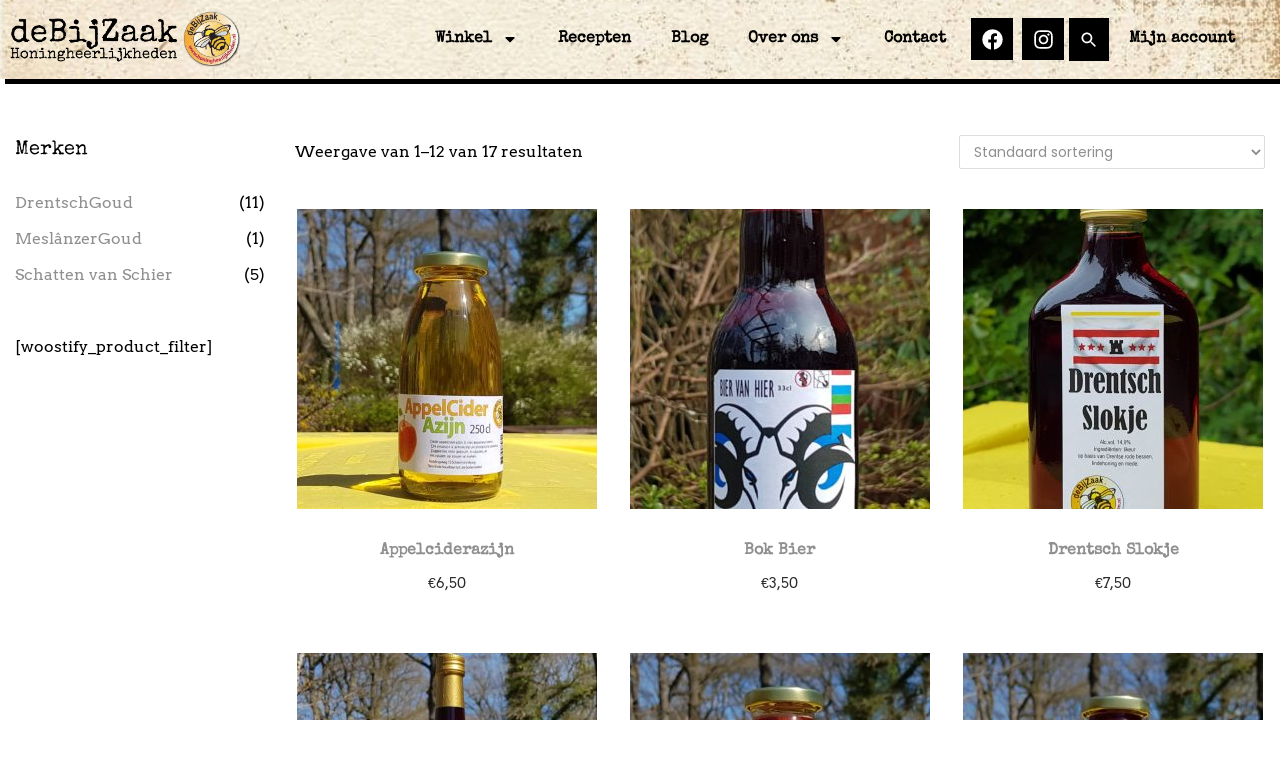

--- FILE ---
content_type: text/css
request_url: https://honingheerlijkheden.nl/wp-content/uploads/elementor/css/post-191.css?ver=1766284391
body_size: 1007
content:
.elementor-kit-191{--e-global-color-primary:#000000;--e-global-color-secondary:#F0AE13;--e-global-color-text:#000000;--e-global-color-accent:#657156;--e-global-color-75509c9:#FAF6EE;--e-global-typography-primary-font-family:"Special Elite";--e-global-typography-primary-font-size:16px;--e-global-typography-secondary-font-family:"Special Elite";--e-global-typography-secondary-font-size:16px;--e-global-typography-text-font-family:"Arvo";--e-global-typography-accent-font-family:"Special Elite";--e-global-typography-accent-font-size:12px;color:#000000;font-family:"Arvo", Sans-serif;font-size:16px;}.elementor-kit-191 button,.elementor-kit-191 input[type="button"],.elementor-kit-191 input[type="submit"],.elementor-kit-191 .elementor-button{background-color:#000000;font-family:"Special Elite", Sans-serif;font-size:16px;color:#FFFFFF;border-radius:0px 0px 0px 0px;padding:15px 30px 15px 30px;}.elementor-kit-191 button:hover,.elementor-kit-191 button:focus,.elementor-kit-191 input[type="button"]:hover,.elementor-kit-191 input[type="button"]:focus,.elementor-kit-191 input[type="submit"]:hover,.elementor-kit-191 input[type="submit"]:focus,.elementor-kit-191 .elementor-button:hover,.elementor-kit-191 .elementor-button:focus{background-color:var( --e-global-color-accent );color:#FFFFFF;border-radius:0px 0px 0px 0px;}.elementor-kit-191 e-page-transition{background-color:#FFBC7D;}.elementor-kit-191 a:hover{color:var( --e-global-color-accent );}.elementor-kit-191 h1{color:#000000;font-family:"Special Elite", Sans-serif;font-size:48px;font-weight:bold;}.elementor-kit-191 h2{color:#000000;font-family:"Special Elite", Sans-serif;font-size:50px;font-weight:bold;}.elementor-kit-191 h3{color:#000000;font-family:"Special Elite", Sans-serif;font-size:40px;}.elementor-kit-191 h4{color:#000000;font-family:"Special Elite", Sans-serif;font-size:38px;}.elementor-kit-191 h5{color:#000000;font-family:"Special Elite", Sans-serif;font-size:18px;}.elementor-kit-191 h6{color:#000000;font-family:"Special Elite", Sans-serif;font-size:20px;}.elementor-kit-191 label{color:var( --e-global-color-primary );}.elementor-kit-191 input:not([type="button"]):not([type="submit"]),.elementor-kit-191 textarea,.elementor-kit-191 .elementor-field-textual{border-radius:5px 5px 5px 5px;}.elementor-section.elementor-section-boxed > .elementor-container{max-width:1400px;}.e-con{--container-max-width:1400px;}.elementor-widget:not(:last-child){margin-block-end:20px;}.elementor-element{--widgets-spacing:20px 20px;--widgets-spacing-row:20px;--widgets-spacing-column:20px;}{}h1.entry-title{display:var(--page-title-display);}@media(max-width:1024px){.elementor-kit-191{font-size:12px;line-height:1.6em;}.elementor-kit-191 h1{font-size:36px;}.elementor-kit-191 h2{font-size:30px;}.elementor-kit-191 h3{font-size:28px;}.elementor-kit-191 h4{font-size:27px;}.elementor-kit-191 h5{font-size:26px;}.elementor-kit-191 h6{font-size:25px;}.elementor-kit-191 button,.elementor-kit-191 input[type="button"],.elementor-kit-191 input[type="submit"],.elementor-kit-191 .elementor-button{font-size:12px;}.elementor-section.elementor-section-boxed > .elementor-container{max-width:1024px;}.e-con{--container-max-width:1024px;}}@media(max-width:767px){.elementor-kit-191{font-size:12px;}.elementor-kit-191 h1{font-size:30px;}.elementor-kit-191 h2{font-size:24px;line-height:1.2em;}.elementor-kit-191 h3{font-size:20px;}.elementor-kit-191 h4{font-size:19px;}.elementor-kit-191 h5{font-size:18px;}.elementor-kit-191 h6{font-size:17px;}.elementor-kit-191 button,.elementor-kit-191 input[type="button"],.elementor-kit-191 input[type="submit"],.elementor-kit-191 .elementor-button{font-size:12px;}.elementor-section.elementor-section-boxed > .elementor-container{max-width:767px;}.e-con{--container-max-width:767px;}}/* Start custom CSS */.woocommerce-cart h2 {
    font-size: 24px !important;
    font-weight: 400;
    line-height: 1;
}
a.woocommerce-LoopProduct-link.woocommerce-loop-product__link {
    font-size: 16px;
}
.woostify-product-slider-widget .button {
color: #fff;
background-color: #000;
height: 22px;
}/* End custom CSS */
/* Start Custom Fonts CSS */@font-face {
	font-family: 'Special Elite';
	font-style: normal;
	font-weight: normal;
	font-display: swap;
	src: url('https://honingheerlijkheden.nl/wp-content/uploads/2022/01/special-elite-v11-latin-regular.eot');
	src: url('https://honingheerlijkheden.nl/wp-content/uploads/2022/01/special-elite-v11-latin-regular.eot?#iefix') format('embedded-opentype'),
		url('https://honingheerlijkheden.nl/wp-content/uploads/2022/01/special-elite-v11-latin-regular.woff2') format('woff2'),
		url('https://honingheerlijkheden.nl/wp-content/uploads/2022/01/special-elite-v11-latin-regular.woff') format('woff'),
		url('https://honingheerlijkheden.nl/wp-content/uploads/2022/01/special-elite-v11-latin-regular.ttf') format('truetype'),
		url('https://honingheerlijkheden.nl/wp-content/uploads/2022/01/special-elite-v11-latin-regular.svg#SpecialElite') format('svg');
}
/* End Custom Fonts CSS */
/* Start Custom Fonts CSS */@font-face {
	font-family: 'Arvo';
	font-style: normal;
	font-weight: normal;
	font-display: swap;
	src: url('https://honingheerlijkheden.nl/wp-content/uploads/2022/05/Arvo.eot');
	src: url('https://honingheerlijkheden.nl/wp-content/uploads/2022/05/Arvo.eot?#iefix') format('embedded-opentype'),
		url('https://honingheerlijkheden.nl/wp-content/uploads/2022/05/Arvo.woff2') format('woff2'),
		url('https://honingheerlijkheden.nl/wp-content/uploads/2022/05/Arvo.woff') format('woff'),
		url('https://honingheerlijkheden.nl/wp-content/uploads/2022/05/Arvo.ttf') format('truetype'),
		url('https://honingheerlijkheden.nl/wp-content/uploads/2022/05/Arvo.svg#Arvo') format('svg');
}
@font-face {
	font-family: 'Arvo';
	font-style: normal;
	font-weight: bold;
	font-display: swap;
	src: url('https://honingheerlijkheden.nl/wp-content/uploads/2022/05/Arvo-Bold.eot');
	src: url('https://honingheerlijkheden.nl/wp-content/uploads/2022/05/Arvo-Bold.eot?#iefix') format('embedded-opentype'),
		url('https://honingheerlijkheden.nl/wp-content/uploads/2022/05/Arvo-Bold.woff2') format('woff2'),
		url('https://honingheerlijkheden.nl/wp-content/uploads/2022/05/Arvo-Bold.woff') format('woff'),
		url('https://honingheerlijkheden.nl/wp-content/uploads/2022/05/Arvo-Bold.ttf') format('truetype'),
		url('https://honingheerlijkheden.nl/wp-content/uploads/2022/05/Arvo-Bold.svg#Arvo') format('svg');
}
/* End Custom Fonts CSS */

--- FILE ---
content_type: text/css
request_url: https://honingheerlijkheden.nl/wp-content/uploads/elementor/css/post-15.css?ver=1766284391
body_size: 1298
content:
.elementor-15 .elementor-element.elementor-element-0fbd8dc > .elementor-container{max-width:1400px;}.elementor-15 .elementor-element.elementor-element-0fbd8dc{margin-top:0px;margin-bottom:20px;z-index:200;}.elementor-bc-flex-widget .elementor-15 .elementor-element.elementor-element-e16a446.elementor-column .elementor-widget-wrap{align-items:center;}.elementor-15 .elementor-element.elementor-element-e16a446.elementor-column.elementor-element[data-element_type="column"] > .elementor-widget-wrap.elementor-element-populated{align-content:center;align-items:center;}.elementor-15 .elementor-element.elementor-element-e16a446 > .elementor-element-populated{box-shadow:5px 5px 0px 0px #000000;padding:0px 0px 0px 0px;}.elementor-15 .elementor-element.elementor-element-cbc0107:not(.elementor-motion-effects-element-type-background), .elementor-15 .elementor-element.elementor-element-cbc0107 > .elementor-motion-effects-container > .elementor-motion-effects-layer{background-image:url("https://honingheerlijkheden.nl/wp-content/uploads/2022/01/Old-wallpaper-1-rotated.jpg");background-position:center center;background-size:cover;}.elementor-15 .elementor-element.elementor-element-cbc0107 > .elementor-background-overlay{background-color:#FFFFFF;opacity:0.6;transition:background 0.3s, border-radius 0.3s, opacity 0.3s;}.elementor-15 .elementor-element.elementor-element-cbc0107{transition:background 0.3s, border 0.3s, border-radius 0.3s, box-shadow 0.3s;}.elementor-bc-flex-widget .elementor-15 .elementor-element.elementor-element-68a80ba.elementor-column .elementor-widget-wrap{align-items:center;}.elementor-15 .elementor-element.elementor-element-68a80ba.elementor-column.elementor-element[data-element_type="column"] > .elementor-widget-wrap.elementor-element-populated{align-content:center;align-items:center;}.elementor-15 .elementor-element.elementor-element-68a80ba.elementor-column > .elementor-widget-wrap{justify-content:flex-end;}.elementor-15 .elementor-element.elementor-element-68a80ba > .elementor-element-populated{margin:0px 15px 0px 0px;--e-column-margin-right:15px;--e-column-margin-left:0px;}.elementor-15 .elementor-element.elementor-element-f8a22b0{width:auto;max-width:auto;}.elementor-15 .elementor-element.elementor-element-f8a22b0 .elementor-menu-toggle{margin:0 auto;background-color:#000000;}.elementor-15 .elementor-element.elementor-element-f8a22b0 .elementor-nav-menu .elementor-item{font-family:"Special Elite", Sans-serif;font-weight:600;}.elementor-15 .elementor-element.elementor-element-f8a22b0 .elementor-nav-menu--main .elementor-item{color:#000000;fill:#000000;}.elementor-15 .elementor-element.elementor-element-f8a22b0 .elementor-nav-menu--main .elementor-item:hover,
					.elementor-15 .elementor-element.elementor-element-f8a22b0 .elementor-nav-menu--main .elementor-item.elementor-item-active,
					.elementor-15 .elementor-element.elementor-element-f8a22b0 .elementor-nav-menu--main .elementor-item.highlighted,
					.elementor-15 .elementor-element.elementor-element-f8a22b0 .elementor-nav-menu--main .elementor-item:focus{color:var( --e-global-color-accent );fill:var( --e-global-color-accent );}.elementor-15 .elementor-element.elementor-element-f8a22b0 .elementor-nav-menu--main:not(.e--pointer-framed) .elementor-item:before,
					.elementor-15 .elementor-element.elementor-element-f8a22b0 .elementor-nav-menu--main:not(.e--pointer-framed) .elementor-item:after{background-color:var( --e-global-color-accent );}.elementor-15 .elementor-element.elementor-element-f8a22b0 .e--pointer-framed .elementor-item:before,
					.elementor-15 .elementor-element.elementor-element-f8a22b0 .e--pointer-framed .elementor-item:after{border-color:var( --e-global-color-accent );}.elementor-15 .elementor-element.elementor-element-f8a22b0 .elementor-nav-menu--dropdown a, .elementor-15 .elementor-element.elementor-element-f8a22b0 .elementor-menu-toggle{color:#FFFFFF;}.elementor-15 .elementor-element.elementor-element-f8a22b0 .elementor-nav-menu--dropdown{background-color:#000000;}.elementor-15 .elementor-element.elementor-element-f8a22b0 .elementor-nav-menu--dropdown a:hover,
					.elementor-15 .elementor-element.elementor-element-f8a22b0 .elementor-nav-menu--dropdown a.elementor-item-active,
					.elementor-15 .elementor-element.elementor-element-f8a22b0 .elementor-nav-menu--dropdown a.highlighted,
					.elementor-15 .elementor-element.elementor-element-f8a22b0 .elementor-menu-toggle:hover{color:#FFFFFF;}.elementor-15 .elementor-element.elementor-element-f8a22b0 .elementor-nav-menu--dropdown a:hover,
					.elementor-15 .elementor-element.elementor-element-f8a22b0 .elementor-nav-menu--dropdown a.elementor-item-active,
					.elementor-15 .elementor-element.elementor-element-f8a22b0 .elementor-nav-menu--dropdown a.highlighted{background-color:#657052;}.elementor-15 .elementor-element.elementor-element-f8a22b0 .elementor-nav-menu--dropdown a.elementor-item-active{color:#FFFFFF;background-color:var( --e-global-color-accent );}.elementor-15 .elementor-element.elementor-element-f8a22b0 .elementor-nav-menu--dropdown .elementor-item, .elementor-15 .elementor-element.elementor-element-f8a22b0 .elementor-nav-menu--dropdown  .elementor-sub-item{font-family:"Special Elite", Sans-serif;font-size:16px;font-weight:500;}.elementor-15 .elementor-element.elementor-element-f8a22b0 .elementor-nav-menu--main > .elementor-nav-menu > li > .elementor-nav-menu--dropdown, .elementor-15 .elementor-element.elementor-element-f8a22b0 .elementor-nav-menu__container.elementor-nav-menu--dropdown{margin-top:23px !important;}.elementor-15 .elementor-element.elementor-element-5ee1893{--grid-template-columns:repeat(0, auto);width:auto;max-width:auto;--icon-size:21px;--grid-column-gap:5px;--grid-row-gap:0px;}.elementor-15 .elementor-element.elementor-element-5ee1893 .elementor-widget-container{text-align:center;}.elementor-15 .elementor-element.elementor-element-5ee1893 > .elementor-widget-container{margin:0px 0px 0px 5px;}.elementor-15 .elementor-element.elementor-element-5ee1893 .elementor-social-icon{background-color:#000000;}.elementor-15 .elementor-element.elementor-element-5ee1893 .elementor-icon{border-radius:0px 0px 0px 0px;}.elementor-15 .elementor-element.elementor-element-5ee1893 .elementor-social-icon:hover{background-color:var( --e-global-color-accent );}.elementor-15 .elementor-element.elementor-element-b3ad4c5{width:auto;max-width:auto;}.elementor-15 .elementor-element.elementor-element-b3ad4c5 > .elementor-widget-container{background-color:#000000;margin:0px 0px 0px 5px;padding:10px 10px 10px 10px;}.elementor-15 .elementor-element.elementor-element-b3ad4c5:hover .elementor-widget-container{background-color:var( --e-global-color-accent );}.elementor-15 .elementor-element.elementor-element-aa92472{width:auto;max-width:auto;}.elementor-15 .elementor-element.elementor-element-aa92472 .elementor-menu-toggle{margin:0 auto;background-color:#000000;}.elementor-15 .elementor-element.elementor-element-aa92472 .elementor-nav-menu .elementor-item{font-family:"Special Elite", Sans-serif;font-weight:600;}.elementor-15 .elementor-element.elementor-element-aa92472 .elementor-nav-menu--main .elementor-item{color:#000000;fill:#000000;}.elementor-15 .elementor-element.elementor-element-aa92472 .elementor-nav-menu--main .elementor-item:hover,
					.elementor-15 .elementor-element.elementor-element-aa92472 .elementor-nav-menu--main .elementor-item.elementor-item-active,
					.elementor-15 .elementor-element.elementor-element-aa92472 .elementor-nav-menu--main .elementor-item.highlighted,
					.elementor-15 .elementor-element.elementor-element-aa92472 .elementor-nav-menu--main .elementor-item:focus{color:var( --e-global-color-accent );fill:var( --e-global-color-accent );}.elementor-15 .elementor-element.elementor-element-aa92472 .elementor-nav-menu--main:not(.e--pointer-framed) .elementor-item:before,
					.elementor-15 .elementor-element.elementor-element-aa92472 .elementor-nav-menu--main:not(.e--pointer-framed) .elementor-item:after{background-color:var( --e-global-color-accent );}.elementor-15 .elementor-element.elementor-element-aa92472 .e--pointer-framed .elementor-item:before,
					.elementor-15 .elementor-element.elementor-element-aa92472 .e--pointer-framed .elementor-item:after{border-color:var( --e-global-color-accent );}.elementor-15 .elementor-element.elementor-element-aa92472 .elementor-nav-menu--dropdown a, .elementor-15 .elementor-element.elementor-element-aa92472 .elementor-menu-toggle{color:#FFFFFF;}.elementor-15 .elementor-element.elementor-element-aa92472 .elementor-nav-menu--dropdown{background-color:#000000;}.elementor-15 .elementor-element.elementor-element-aa92472 .elementor-nav-menu--dropdown a:hover,
					.elementor-15 .elementor-element.elementor-element-aa92472 .elementor-nav-menu--dropdown a.elementor-item-active,
					.elementor-15 .elementor-element.elementor-element-aa92472 .elementor-nav-menu--dropdown a.highlighted,
					.elementor-15 .elementor-element.elementor-element-aa92472 .elementor-menu-toggle:hover{color:#FFFFFF;}.elementor-15 .elementor-element.elementor-element-aa92472 .elementor-nav-menu--dropdown a:hover,
					.elementor-15 .elementor-element.elementor-element-aa92472 .elementor-nav-menu--dropdown a.elementor-item-active,
					.elementor-15 .elementor-element.elementor-element-aa92472 .elementor-nav-menu--dropdown a.highlighted{background-color:#657052;}.elementor-15 .elementor-element.elementor-element-aa92472 .elementor-nav-menu--dropdown a.elementor-item-active{color:#FFFFFF;background-color:var( --e-global-color-accent );}.elementor-15 .elementor-element.elementor-element-aa92472 .elementor-nav-menu--dropdown .elementor-item, .elementor-15 .elementor-element.elementor-element-aa92472 .elementor-nav-menu--dropdown  .elementor-sub-item{font-family:"Special Elite", Sans-serif;font-size:16px;font-weight:500;}.elementor-15 .elementor-element.elementor-element-aa92472 .elementor-nav-menu--main > .elementor-nav-menu > li > .elementor-nav-menu--dropdown, .elementor-15 .elementor-element.elementor-element-aa92472 .elementor-nav-menu__container.elementor-nav-menu--dropdown{margin-top:28px !important;}.elementor-theme-builder-content-area{height:400px;}.elementor-location-header:before, .elementor-location-footer:before{content:"";display:table;clear:both;}@media(max-width:1024px){.elementor-15 .elementor-element.elementor-element-0fbd8dc{margin-top:0px;margin-bottom:0px;padding:10px 10px 10px 10px;}.elementor-bc-flex-widget .elementor-15 .elementor-element.elementor-element-0b50ea0.elementor-column .elementor-widget-wrap{align-items:center;}.elementor-15 .elementor-element.elementor-element-0b50ea0.elementor-column.elementor-element[data-element_type="column"] > .elementor-widget-wrap.elementor-element-populated{align-content:center;align-items:center;}.elementor-15 .elementor-element.elementor-element-f8a22b0 .elementor-nav-menu--main > .elementor-nav-menu > li > .elementor-nav-menu--dropdown, .elementor-15 .elementor-element.elementor-element-f8a22b0 .elementor-nav-menu__container.elementor-nav-menu--dropdown{margin-top:13px !important;}.elementor-15 .elementor-element.elementor-element-f8a22b0{--nav-menu-icon-size:28px;}.elementor-15 .elementor-element.elementor-element-f8a22b0 .elementor-menu-toggle{border-radius:0px;}.elementor-15 .elementor-element.elementor-element-b3ad4c5 > .elementor-widget-container{padding:11px 11px 11px 11px;}.elementor-15 .elementor-element.elementor-element-aa92472 .elementor-nav-menu--main > .elementor-nav-menu > li > .elementor-nav-menu--dropdown, .elementor-15 .elementor-element.elementor-element-aa92472 .elementor-nav-menu__container.elementor-nav-menu--dropdown{margin-top:13px !important;}.elementor-15 .elementor-element.elementor-element-aa92472{--nav-menu-icon-size:28px;}.elementor-15 .elementor-element.elementor-element-aa92472 .elementor-menu-toggle{border-radius:0px;}}@media(max-width:767px){.elementor-15 .elementor-element.elementor-element-0fbd8dc{margin-top:0px;margin-bottom:0px;padding:10px 10px 10px 10px;}.elementor-15 .elementor-element.elementor-element-0b50ea0{width:50%;}.elementor-15 .elementor-element.elementor-element-68a80ba{width:50%;}.elementor-15 .elementor-element.elementor-element-68a80ba > .elementor-element-populated{margin:0px 05px 0px 0px;--e-column-margin-right:05px;--e-column-margin-left:0px;}.elementor-15 .elementor-element.elementor-element-b3ad4c5 > .elementor-widget-container{padding:15px 8px 15px 14px;}}@media(min-width:768px){.elementor-15 .elementor-element.elementor-element-0b50ea0{width:20%;}.elementor-15 .elementor-element.elementor-element-68a80ba{width:80%;}}@media(max-width:1024px) and (min-width:768px){.elementor-15 .elementor-element.elementor-element-0b50ea0{width:50%;}.elementor-15 .elementor-element.elementor-element-68a80ba{width:50%;}}/* Start custom CSS for shortcode, class: .elementor-element-b3ad4c5 */.dgwt-wcas-search-wrapp.dgwt-wcas-layout-icon {
    fill: #FFF !important;
}/* End custom CSS */

--- FILE ---
content_type: text/css
request_url: https://honingheerlijkheden.nl/wp-content/uploads/elementor/css/post-177.css?ver=1766284391
body_size: 1219
content:
.elementor-177 .elementor-element.elementor-element-2ebab64:not(.elementor-motion-effects-element-type-background), .elementor-177 .elementor-element.elementor-element-2ebab64 > .elementor-motion-effects-container > .elementor-motion-effects-layer{background-image:url("https://honingheerlijkheden.nl/wp-content/uploads/2022/01/Old-wallpaper-1-rotated.jpg");background-position:center center;background-size:cover;}.elementor-177 .elementor-element.elementor-element-2ebab64 > .elementor-background-overlay{background-color:#FFFFFF;opacity:0.5;transition:background 0.3s, border-radius 0.3s, opacity 0.3s;}.elementor-177 .elementor-element.elementor-element-2ebab64{transition:background 0.3s, border 0.3s, border-radius 0.3s, box-shadow 0.3s;padding:50px 0px 50px 0px;}.elementor-177 .elementor-element.elementor-element-e37e905 > .elementor-element-populated{padding:10px 10px 10px 10px;}.elementor-177 .elementor-element.elementor-element-d4ca1ca{text-align:left;}.elementor-177 .elementor-element.elementor-element-d4ca1ca img{width:250px;height:60px;object-fit:contain;object-position:center center;}.elementor-177 .elementor-element.elementor-element-6b0d9b8 .elementor-icon-list-items:not(.elementor-inline-items) .elementor-icon-list-item:not(:last-child){padding-block-end:calc(5px/2);}.elementor-177 .elementor-element.elementor-element-6b0d9b8 .elementor-icon-list-items:not(.elementor-inline-items) .elementor-icon-list-item:not(:first-child){margin-block-start:calc(5px/2);}.elementor-177 .elementor-element.elementor-element-6b0d9b8 .elementor-icon-list-items.elementor-inline-items .elementor-icon-list-item{margin-inline:calc(5px/2);}.elementor-177 .elementor-element.elementor-element-6b0d9b8 .elementor-icon-list-items.elementor-inline-items{margin-inline:calc(-5px/2);}.elementor-177 .elementor-element.elementor-element-6b0d9b8 .elementor-icon-list-items.elementor-inline-items .elementor-icon-list-item:after{inset-inline-end:calc(-5px/2);}.elementor-177 .elementor-element.elementor-element-6b0d9b8 .elementor-icon-list-icon i{transition:color 0.3s;}.elementor-177 .elementor-element.elementor-element-6b0d9b8 .elementor-icon-list-icon svg{transition:fill 0.3s;}.elementor-177 .elementor-element.elementor-element-6b0d9b8{--e-icon-list-icon-size:20px;--icon-vertical-offset:0px;}.elementor-177 .elementor-element.elementor-element-6b0d9b8 .elementor-icon-list-text{transition:color 0.3s;}.elementor-177 .elementor-element.elementor-element-1541db9 > .elementor-element-populated{padding:10px 10px 10px 10px;}.elementor-177 .elementor-element.elementor-element-f8a19ce .elementor-heading-title{font-family:"Special Elite", Sans-serif;font-size:30px;font-weight:bold;}.elementor-177 .elementor-element.elementor-element-89caaec .elementor-icon-list-items:not(.elementor-inline-items) .elementor-icon-list-item:not(:last-child){padding-block-end:calc(5px/2);}.elementor-177 .elementor-element.elementor-element-89caaec .elementor-icon-list-items:not(.elementor-inline-items) .elementor-icon-list-item:not(:first-child){margin-block-start:calc(5px/2);}.elementor-177 .elementor-element.elementor-element-89caaec .elementor-icon-list-items.elementor-inline-items .elementor-icon-list-item{margin-inline:calc(5px/2);}.elementor-177 .elementor-element.elementor-element-89caaec .elementor-icon-list-items.elementor-inline-items{margin-inline:calc(-5px/2);}.elementor-177 .elementor-element.elementor-element-89caaec .elementor-icon-list-items.elementor-inline-items .elementor-icon-list-item:after{inset-inline-end:calc(-5px/2);}.elementor-177 .elementor-element.elementor-element-89caaec .elementor-icon-list-icon i{transition:color 0.3s;}.elementor-177 .elementor-element.elementor-element-89caaec .elementor-icon-list-icon svg{transition:fill 0.3s;}.elementor-177 .elementor-element.elementor-element-89caaec{--e-icon-list-icon-size:40px;--icon-vertical-offset:0px;}.elementor-177 .elementor-element.elementor-element-89caaec .elementor-icon-list-icon{padding-inline-end:0px;}.elementor-177 .elementor-element.elementor-element-89caaec .elementor-icon-list-text{transition:color 0.3s;}.elementor-177 .elementor-element.elementor-element-1b2557a > .elementor-element-populated{padding:10px 10px 10px 10px;}.elementor-177 .elementor-element.elementor-element-733116f .elementor-heading-title{font-family:"Special Elite", Sans-serif;font-size:30px;font-weight:bold;}.elementor-177 .elementor-element.elementor-element-4a5524a .elementor-icon-list-items:not(.elementor-inline-items) .elementor-icon-list-item:not(:last-child){padding-block-end:calc(5px/2);}.elementor-177 .elementor-element.elementor-element-4a5524a .elementor-icon-list-items:not(.elementor-inline-items) .elementor-icon-list-item:not(:first-child){margin-block-start:calc(5px/2);}.elementor-177 .elementor-element.elementor-element-4a5524a .elementor-icon-list-items.elementor-inline-items .elementor-icon-list-item{margin-inline:calc(5px/2);}.elementor-177 .elementor-element.elementor-element-4a5524a .elementor-icon-list-items.elementor-inline-items{margin-inline:calc(-5px/2);}.elementor-177 .elementor-element.elementor-element-4a5524a .elementor-icon-list-items.elementor-inline-items .elementor-icon-list-item:after{inset-inline-end:calc(-5px/2);}.elementor-177 .elementor-element.elementor-element-4a5524a .elementor-icon-list-icon i{transition:color 0.3s;}.elementor-177 .elementor-element.elementor-element-4a5524a .elementor-icon-list-icon svg{transition:fill 0.3s;}.elementor-177 .elementor-element.elementor-element-4a5524a{--e-icon-list-icon-size:40px;--icon-vertical-offset:0px;}.elementor-177 .elementor-element.elementor-element-4a5524a .elementor-icon-list-icon{padding-inline-end:0px;}.elementor-177 .elementor-element.elementor-element-4a5524a .elementor-icon-list-text{transition:color 0.3s;}.elementor-177 .elementor-element.elementor-element-e2e65e5 > .elementor-element-populated{padding:10px 10px 10px 10px;}.elementor-177 .elementor-element.elementor-element-4a1b412 .elementor-heading-title{font-family:"Special Elite", Sans-serif;font-size:27px;font-weight:bold;}.elementor-177 .elementor-element.elementor-element-516fcff .elementor-icon-list-items:not(.elementor-inline-items) .elementor-icon-list-item:not(:last-child){padding-block-end:calc(5px/2);}.elementor-177 .elementor-element.elementor-element-516fcff .elementor-icon-list-items:not(.elementor-inline-items) .elementor-icon-list-item:not(:first-child){margin-block-start:calc(5px/2);}.elementor-177 .elementor-element.elementor-element-516fcff .elementor-icon-list-items.elementor-inline-items .elementor-icon-list-item{margin-inline:calc(5px/2);}.elementor-177 .elementor-element.elementor-element-516fcff .elementor-icon-list-items.elementor-inline-items{margin-inline:calc(-5px/2);}.elementor-177 .elementor-element.elementor-element-516fcff .elementor-icon-list-items.elementor-inline-items .elementor-icon-list-item:after{inset-inline-end:calc(-5px/2);}.elementor-177 .elementor-element.elementor-element-516fcff .elementor-icon-list-icon i{transition:color 0.3s;}.elementor-177 .elementor-element.elementor-element-516fcff .elementor-icon-list-icon svg{transition:fill 0.3s;}.elementor-177 .elementor-element.elementor-element-516fcff{--e-icon-list-icon-size:25px;--icon-vertical-offset:0px;}.elementor-177 .elementor-element.elementor-element-516fcff .elementor-icon-list-icon{padding-inline-end:0px;}.elementor-177 .elementor-element.elementor-element-516fcff .elementor-icon-list-item > .elementor-icon-list-text, .elementor-177 .elementor-element.elementor-element-516fcff .elementor-icon-list-item > a{font-size:15px;font-weight:bold;}.elementor-177 .elementor-element.elementor-element-516fcff .elementor-icon-list-text{transition:color 0.3s;}.elementor-177 .elementor-element.elementor-element-4f253fe .elementor-icon-list-items:not(.elementor-inline-items) .elementor-icon-list-item:not(:last-child){padding-block-end:calc(5px/2);}.elementor-177 .elementor-element.elementor-element-4f253fe .elementor-icon-list-items:not(.elementor-inline-items) .elementor-icon-list-item:not(:first-child){margin-block-start:calc(5px/2);}.elementor-177 .elementor-element.elementor-element-4f253fe .elementor-icon-list-items.elementor-inline-items .elementor-icon-list-item{margin-inline:calc(5px/2);}.elementor-177 .elementor-element.elementor-element-4f253fe .elementor-icon-list-items.elementor-inline-items{margin-inline:calc(-5px/2);}.elementor-177 .elementor-element.elementor-element-4f253fe .elementor-icon-list-items.elementor-inline-items .elementor-icon-list-item:after{inset-inline-end:calc(-5px/2);}.elementor-177 .elementor-element.elementor-element-4f253fe .elementor-icon-list-icon i{transition:color 0.3s;}.elementor-177 .elementor-element.elementor-element-4f253fe .elementor-icon-list-icon svg{transition:fill 0.3s;}.elementor-177 .elementor-element.elementor-element-4f253fe{--e-icon-list-icon-size:25px;--icon-vertical-offset:0px;}.elementor-177 .elementor-element.elementor-element-4f253fe .elementor-icon-list-icon{padding-inline-end:0px;}.elementor-177 .elementor-element.elementor-element-4f253fe .elementor-icon-list-item > .elementor-icon-list-text, .elementor-177 .elementor-element.elementor-element-4f253fe .elementor-icon-list-item > a{font-size:15px;font-weight:bold;}.elementor-177 .elementor-element.elementor-element-4f253fe .elementor-icon-list-text{transition:color 0.3s;}.elementor-177 .elementor-element.elementor-element-6ce6edc > .elementor-element-populated{padding:10px 10px 10px 10px;}.elementor-177 .elementor-element.elementor-element-54b2a25 .elementor-heading-title{font-family:"Special Elite", Sans-serif;font-size:30px;font-weight:bold;}.elementor-177 .elementor-element.elementor-element-7cd9128 .elementor-icon-list-items:not(.elementor-inline-items) .elementor-icon-list-item:not(:last-child){padding-block-end:calc(5px/2);}.elementor-177 .elementor-element.elementor-element-7cd9128 .elementor-icon-list-items:not(.elementor-inline-items) .elementor-icon-list-item:not(:first-child){margin-block-start:calc(5px/2);}.elementor-177 .elementor-element.elementor-element-7cd9128 .elementor-icon-list-items.elementor-inline-items .elementor-icon-list-item{margin-inline:calc(5px/2);}.elementor-177 .elementor-element.elementor-element-7cd9128 .elementor-icon-list-items.elementor-inline-items{margin-inline:calc(-5px/2);}.elementor-177 .elementor-element.elementor-element-7cd9128 .elementor-icon-list-items.elementor-inline-items .elementor-icon-list-item:after{inset-inline-end:calc(-5px/2);}.elementor-177 .elementor-element.elementor-element-7cd9128 .elementor-icon-list-icon i{transition:color 0.3s;}.elementor-177 .elementor-element.elementor-element-7cd9128 .elementor-icon-list-icon svg{transition:fill 0.3s;}.elementor-177 .elementor-element.elementor-element-7cd9128{--e-icon-list-icon-size:40px;--icon-vertical-offset:0px;}.elementor-177 .elementor-element.elementor-element-7cd9128 .elementor-icon-list-icon{padding-inline-end:0px;}.elementor-177 .elementor-element.elementor-element-7cd9128 .elementor-icon-list-text{transition:color 0.3s;}.elementor-177 .elementor-element.elementor-element-a494e45 .elementor-icon-list-items:not(.elementor-inline-items) .elementor-icon-list-item:not(:last-child){padding-block-end:calc(0px/2);}.elementor-177 .elementor-element.elementor-element-a494e45 .elementor-icon-list-items:not(.elementor-inline-items) .elementor-icon-list-item:not(:first-child){margin-block-start:calc(0px/2);}.elementor-177 .elementor-element.elementor-element-a494e45 .elementor-icon-list-items.elementor-inline-items .elementor-icon-list-item{margin-inline:calc(0px/2);}.elementor-177 .elementor-element.elementor-element-a494e45 .elementor-icon-list-items.elementor-inline-items{margin-inline:calc(-0px/2);}.elementor-177 .elementor-element.elementor-element-a494e45 .elementor-icon-list-items.elementor-inline-items .elementor-icon-list-item:after{inset-inline-end:calc(-0px/2);}.elementor-177 .elementor-element.elementor-element-a494e45 .elementor-icon-list-icon i{transition:color 0.3s;}.elementor-177 .elementor-element.elementor-element-a494e45 .elementor-icon-list-icon svg{transition:fill 0.3s;}.elementor-177 .elementor-element.elementor-element-a494e45{--e-icon-list-icon-size:40px;--icon-vertical-offset:0px;}.elementor-177 .elementor-element.elementor-element-a494e45 .elementor-icon-list-text{transition:color 0.3s;}.elementor-177 .elementor-element.elementor-element-743fe7e:not(.elementor-motion-effects-element-type-background), .elementor-177 .elementor-element.elementor-element-743fe7e > .elementor-motion-effects-container > .elementor-motion-effects-layer{background-color:#000000;}.elementor-177 .elementor-element.elementor-element-743fe7e{transition:background 0.3s, border 0.3s, border-radius 0.3s, box-shadow 0.3s;}.elementor-177 .elementor-element.elementor-element-743fe7e > .elementor-background-overlay{transition:background 0.3s, border-radius 0.3s, opacity 0.3s;}.elementor-bc-flex-widget .elementor-177 .elementor-element.elementor-element-2d825ee.elementor-column .elementor-widget-wrap{align-items:center;}.elementor-177 .elementor-element.elementor-element-2d825ee.elementor-column.elementor-element[data-element_type="column"] > .elementor-widget-wrap.elementor-element-populated{align-content:center;align-items:center;}.elementor-177 .elementor-element.elementor-element-4235a5d{text-align:left;}.elementor-177 .elementor-element.elementor-element-4235a5d .elementor-heading-title{font-family:"Special Elite", Sans-serif;color:#FFFFFF;}.elementor-bc-flex-widget .elementor-177 .elementor-element.elementor-element-ab83cd5.elementor-column .elementor-widget-wrap{align-items:center;}.elementor-177 .elementor-element.elementor-element-ab83cd5.elementor-column.elementor-element[data-element_type="column"] > .elementor-widget-wrap.elementor-element-populated{align-content:center;align-items:center;}.elementor-177 .elementor-element.elementor-element-b2264eb{text-align:right;}.elementor-177 .elementor-element.elementor-element-b2264eb .elementor-heading-title{font-family:"Special Elite", Sans-serif;color:#FFFFFF;}.elementor-theme-builder-content-area{height:400px;}.elementor-location-header:before, .elementor-location-footer:before{content:"";display:table;clear:both;}@media(max-width:1024px){.elementor-177 .elementor-element.elementor-element-e37e905 > .elementor-element-populated{padding:20px 20px 20px 20px;}.elementor-177 .elementor-element.elementor-element-1541db9 > .elementor-element-populated{padding:20px 20px 20px 20px;}.elementor-177 .elementor-element.elementor-element-1b2557a > .elementor-element-populated{padding:20px 20px 20px 20px;}.elementor-177 .elementor-element.elementor-element-e2e65e5 > .elementor-element-populated{padding:20px 20px 20px 20px;}.elementor-177 .elementor-element.elementor-element-6ce6edc > .elementor-element-populated{padding:20px 20px 20px 20px;}}@media(min-width:768px){.elementor-177 .elementor-element.elementor-element-e37e905{width:22.929%;}.elementor-177 .elementor-element.elementor-element-1541db9{width:19.465%;}.elementor-177 .elementor-element.elementor-element-1b2557a{width:18%;}.elementor-177 .elementor-element.elementor-element-e2e65e5{width:18.285%;}.elementor-177 .elementor-element.elementor-element-6ce6edc{width:21.28%;}}@media(max-width:1024px) and (min-width:768px){.elementor-177 .elementor-element.elementor-element-e37e905{width:33%;}.elementor-177 .elementor-element.elementor-element-1541db9{width:33%;}.elementor-177 .elementor-element.elementor-element-1b2557a{width:33%;}.elementor-177 .elementor-element.elementor-element-e2e65e5{width:50%;}.elementor-177 .elementor-element.elementor-element-6ce6edc{width:50%;}}@media(max-width:767px){.elementor-177 .elementor-element.elementor-element-2ebab64{padding:0px 0px 0px 0px;}.elementor-177 .elementor-element.elementor-element-4235a5d{text-align:center;}.elementor-177 .elementor-element.elementor-element-b2264eb{text-align:center;}}